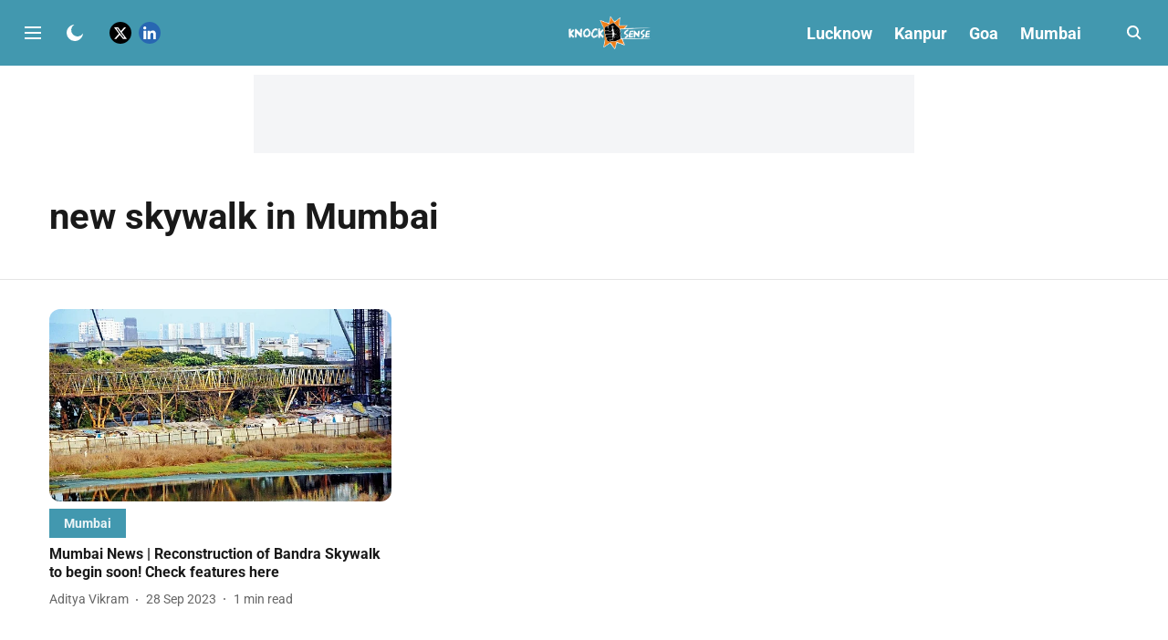

--- FILE ---
content_type: text/html; charset=utf-8
request_url: https://www.google.com/recaptcha/api2/aframe
body_size: 269
content:
<!DOCTYPE HTML><html><head><meta http-equiv="content-type" content="text/html; charset=UTF-8"></head><body><script nonce="ZNOH3DjvXfgQWddxMz5V7g">/** Anti-fraud and anti-abuse applications only. See google.com/recaptcha */ try{var clients={'sodar':'https://pagead2.googlesyndication.com/pagead/sodar?'};window.addEventListener("message",function(a){try{if(a.source===window.parent){var b=JSON.parse(a.data);var c=clients[b['id']];if(c){var d=document.createElement('img');d.src=c+b['params']+'&rc='+(localStorage.getItem("rc::a")?sessionStorage.getItem("rc::b"):"");window.document.body.appendChild(d);sessionStorage.setItem("rc::e",parseInt(sessionStorage.getItem("rc::e")||0)+1);localStorage.setItem("rc::h",'1769156344770');}}}catch(b){}});window.parent.postMessage("_grecaptcha_ready", "*");}catch(b){}</script></body></html>